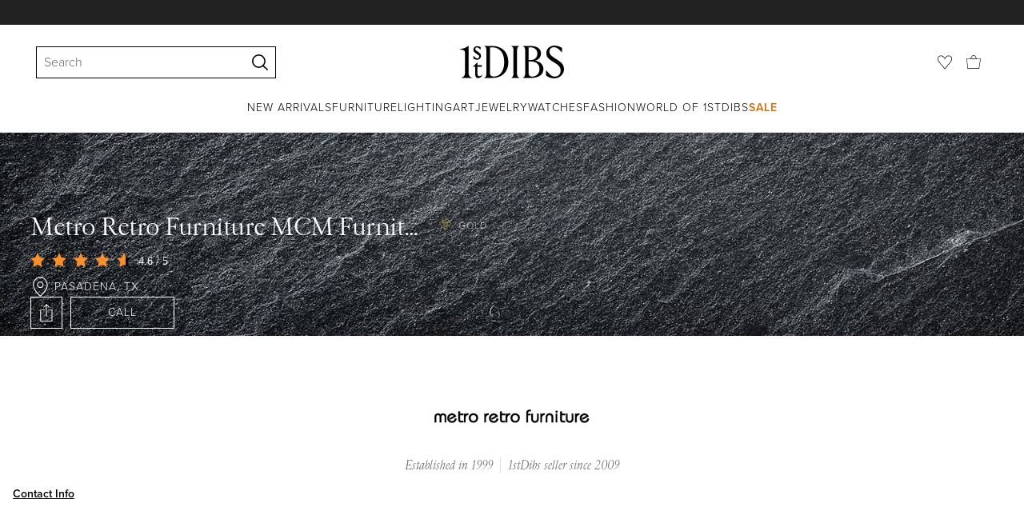

--- FILE ---
content_type: text/css
request_url: https://a.1stdibscdn.com/dist/app-buyer-misc/dealerStorefront.543.0.0.a784616be88c83f8.css
body_size: 7602
content:
._9ae905d5{flex-wrap:nowrap;display:flex}._4e575103{text-transform:uppercase;letter-spacing:1px;cursor:pointer;color:#fff;text-align:center;border:1px solid #fff;width:130px;margin-left:10px;padding:12px 30px;font-family:proxima-nova,Helvetica Neue,helvetica,arial,"sans-serif";font-size:14px;font-weight:300;line-height:1;transition:background .125s}._4e575103:hover{color:#222;background-color:#fff}._7cbdb6d5{cursor:pointer;border:1px solid #fff}._85ec0e0b{margin:-1px}@media (width<=1024px){._9ae905d5{justify-content:center}}@media (width<=568px){._7cbdb6d5{display:none}}._f7981307{cursor:pointer;background:0 0;border:none;width:30px;height:30px;padding:5px;position:absolute;top:10px;right:10px}._f7981307._a0405d3f{background-color:#ffffffb3}._f7981307 svg{fill:#222}._f1076337{cursor:not-allowed}._dcbb4827{cursor:pointer;background:0 0;border:none;width:30px;height:30px;padding:5px;position:absolute;top:10px;left:10px}._dcbb4827._fbda2ac2{background-color:#ffffffb3}._dcbb4827 svg{fill:#888}._dcbb4827:hover svg{fill:#222}._d4dd8d57{cursor:not-allowed}._d4dd8d57:hover svg{fill:#888}._f43d7e85{overflow:hidden}@media (width<=1024px){._f43d7e85{position:fixed!important}}._e09488f1{z-index:10030;background-color:#000000b3;justify-content:center;align-items:center;transition:all .3s;display:flex;position:fixed;inset:0}._3c43967c{opacity:0}._7f5a86c5{opacity:1}._9aa31762{opacity:0}._15215940{box-sizing:border-box;color:#222;background-color:#fff;outline:none;width:540px;max-width:100%;min-height:250px;max-height:calc(100% - 72px);transition:transform .3s;position:absolute;top:36px;left:50%;overflow:auto;transform:translate(-50%);box-shadow:0 5px 15px #0003}@media (width<=768px){._15215940{width:100%;height:100%;max-height:100%;top:0}}@media (width>=569px){._b1bae76{width:720px}._6b615dd6{width:960px}._4fb7434{width:100%;height:100%;max-height:100%;position:absolute;top:0}}._90f65530{z-index:10030;transition:none;position:fixed}._bf5f1afd{top:auto;transform:translate(-50%)}@media (width>=569px){._bf5f1afd{bottom:36px}}@media (width<=768px){._bf5f1afd{bottom:0}}._bd3379{top:18px;right:18px;left:initial;transform:none}@media (width<=768px){._bd3379{top:0;right:0}}@media (width>=569px){._e8688459{top:50%;transform:translate(-50%,-50%)}}@media (width<=768px){._1d819658{border-radius:9px 9px 0 0;height:auto;min-height:auto;max-height:calc(100vh - 90px);top:auto;bottom:0}._8eadb0fe{border-radius:9px 9px 0 0;transform:translate(-50%,54px)}}._14feac58{top:auto;bottom:0}._707e4cd2{transform:translate(-50%,100%)}._e65d35f6{transform:translate(-50%)}._87c1cb57{height:100%;max-height:100%;top:0;left:auto;right:0}._84cf541d{transform:translate(100%)}._eeab6c79{transform:translate(0%)}._929ca741{display:none}._ac7e4863{clip:rect(0 0 0 0);white-space:nowrap;border:0;width:1px;height:1px;margin:-1px;padding:0;position:absolute;overflow:hidden}._ac7e4863.focus-visible+._f4b1ac78 ._407da40c,._ac7e4863:focus-visible+._f4b1ac78 ._407da40c{outline:2px solid #666}._f4b1ac78{cursor:pointer;margin-bottom:0;display:flex}._f4b1ac78:hover ._f6b20110{border:thin solid #222}._84025f4b{background:#222}._807e1559{color:#222;margin-left:18px;font-family:proxima-nova,Helvetica Neue,helvetica,arial,"sans-serif";font-size:16px;font-weight:300;line-height:1.5}._807e1559._b46f33a0{margin-left:8px;font-size:12px;font-weight:300}._807e1559._d24a0b02{margin-left:9px;font-size:14px;font-weight:300}._b4e7866e{cursor:not-allowed}._438efbe9{color:#888}._d8793dac{margin-left:38px;font-family:proxima-nova,Helvetica Neue,helvetica,arial,"sans-serif";font-size:16px;font-weight:300}._9a05b81c{color:#888}._407da40c{box-sizing:border-box;min-width:20px;height:20px;margin-top:1px;display:flex}._407da40c._b46f33a0{min-width:16px;height:16px}._f6b20110{background:#fff;border:thin solid #bbb}._f6b20110 ._8091994c{display:none}._8091994c{color:#fff;fill:#fff;width:14px;height:14px;margin:auto}._8091994c._b46f33a0{width:10px;height:10px}._8666657c{background-color:#ddd!important;border-color:#ddd!important}._27194c5e{border-radius:50%}._8e9276f4,._f4b1ac78:hover ._8e9276f4{border-color:#c00}._266d7753{background-color:#fff;max-width:600px;padding:18px 36px 36px;font-size:16px;font-weight:300;line-height:1.5}._266d7753 p{margin:0 0 9px}._3c5f3b8a{flex-direction:row;margin:18px 0;display:flex}@media (width<=768px){._3c5f3b8a{margin:22px 0 27px}}._719204e0{flex:0 0 90px;width:90px;margin-right:9px}._719204e0 ._722f33f3{width:54px;display:inline-block}._82436a89{background:#f3f3f3;margin-right:9px}._291262c{text-align:center;color:#222;vertical-align:middle;background-color:#fff;border-top:1px solid #bbb;border-bottom:1px solid #bbb;border-left:1px solid #bbb;width:36px;height:50px;font-size:16px;font-weight:300;line-height:50px;display:inline-block}:is(._697f3fba,._717b6d82){flex:1}._b931d050{color:#222}._e4d0b911{width:100%;margin:9px 0 27px}._e4d0b911:focus{outline:none}@media (width<=768px){._e4d0b911{margin:9px 0 18px}}._65ae6fd1{vertical-align:middle;width:16px;height:16px;margin-right:10px;line-height:16px;display:inline-block;position:relative}._29eb51e0{color:#888;font-size:14px;font-weight:300}._b2ff11bd{text-align:center;color:#c00;padding-bottom:18px}._fd91e7f6{color:#fff;margin-bottom:18px}._786f3d37{color:#888;margin-left:38px}._bb967e97{justify-content:center;align-items:center;display:flex}._ec2a3910{transition:transform .3s ease-in-out,fill .3s ease-in-out;max-width:none!important}._f292a833{width:14px}._d433b951{width:16px}._6cd29236{width:28px}._5b7ac062,._ce333ce4{fill:#666}._1ab210c1{fill:#fff}._1ab210c1:hover{fill:#c2a661;cursor:pointer}._eddff3e1{fill:#000}._eddff3e1:hover{cursor:pointer}._2262eda5{fill:#222}._2262eda5:hover{fill:#c2a661;cursor:pointer}@media (hover:none){._2262eda5:hover{color:#222}}._ec2c6ca3{cursor:pointer;fill:#c2a661!important}@media (hover:none){._ec2c6ca3,._ec2c6ca3:hover{fill:#222!important}}._bc228619{fill:#bbb}._bc228619:hover{cursor:not-allowed}._c31fe302{transform:rotate(180deg)}._a5c3fc38{padding-right:18px}._41f5947{padding-right:9px}._4cb26097{display:none}._82d2db05{height:100%;overflow:hidden}._82d2db05 select::-ms-expand{display:none}._24002ed6{color:#222;appearance:none;text-overflow:ellipsis;white-space:nowrap;background:0 0;border:none;outline:none;flex:1;width:100%;height:100%;padding-right:45px;font-family:proxima-nova,Helvetica Neue,helvetica,arial,"sans-serif";font-size:16px;font-weight:300;transition:padding-top .1s;overflow:hidden;box-shadow:inset 0 0 0 30px #fff!important}._24002ed6:-ms-expand{display:none}._24002ed6:disabled{cursor:not-allowed;box-shadow:inset 0 0 0 30px #ddd!important}._25c13237{color:#666}._3344be9b{padding-top:15px}._5eaa1115{pointer-events:none;position:absolute;top:50%;right:0;transform:translateY(-50%)}._5658fd69{padding-left:18px}._3c007e6b{padding-left:9px}._2967c80b{width:21px;height:14px}._df1dea3e{width:10px;height:10px;margin-left:5px}._ece3057e{width:50px}._a0f0a1dc{opacity:0;width:33px;position:absolute;top:0;left:0}._6e72332b{display:flex;position:relative}._4c32b9b8{z-index:10;align-items:center;padding-left:18px;display:flex;position:absolute}._86f895f3{top:0}._52aa20f7{bottom:0}._7d0486f7{top:30px}._332fc1b8{height:30px}._e644d35a{height:40px}._bcfad029{height:50px}._3b5cd4b3{display:flex}._2e1947b3{width:60px}._b1e715df{padding-left:9px}._ffc42cba{width:27px;height:27px;padding-left:9px}._dbef2128{color:#666;background-color:#fff;max-width:600px;padding:36px;font-size:16px;font-weight:300}._537b84fa{margin-top:18px}.phone{transform-origin:50% 65%;animation:2s ease-in-out infinite ring}:is(.ray1,.ray2,.ray3,.ray4,.ray5){animation:2s ease-in-out infinite _62af52e1}.ray1{transform-origin:30% 14%}.ray2{transform-origin:50% 11%}.ray3{transform-origin:68% 15%}.ray4{transform-origin:85% 26%}.ray5{transform-origin:17% 26%}._8713b9cb{background-color:#f6f3eb}._51b9a939{text-align:center;justify-content:space-evenly;padding:0 9px 27px;display:flex}._59c2feca{max-width:216px;margin:0 9px}._e0316609{letter-spacing:-.5px;margin-bottom:9px;font-family:Cardinal Classic Short,Georgia,"serif";font-size:20px;font-style:normal;font-weight:400;line-height:1.4}._b503c20c{color:#222;font-family:proxima-nova,Helvetica Neue,helvetica,arial,"sans-serif";font-size:16px;font-weight:300;line-height:1.15}._245cc7b3{max-width:54px}._52931f06{fill:#888;max-width:27px;max-height:54px}._3d9ac5e8{text-align:center;padding-bottom:36px}._c1e43be1{width:54px;margin-top:18px}._3ad06554{color:#222;text-align:center;padding:27px 36px 18px}._ade7f2e{display:none}@media (width<=768px){._ade7f2e{display:block}}._d77db4e9{width:40px;height:40px;position:relative}._b9432abd{transition:left .175s;position:absolute;inset:0;overflow:hidden}._49bbd880 ._b9432abd{left:-120px}._c3490266{background:#fff;width:120px;height:80px;margin:0;transition:all .175s;position:absolute;top:0;right:-120px}._49bbd880 ._c3490266{right:40px}._a039cde6 ._c3490266{top:-40px}._ab9a04b8{width:40px;height:40px}._d588a503{float:right;color:#fff;padding:9px;transition:background .175s linear;position:relative}._d588a503:hover{color:#222;background:#fff}._49bbd880 ._d588a503{color:#fff;background:#222}._2c5e8db5{color:#222;padding:12px;transition:all 75ms linear}._2c5e8db5:hover{color:#222;transform:translateY(-5px)}._2c5e8db5:active{transform:translateY(5px)}._1e7f0137{transition:all .4s .175s;transform:translate(120px)rotate(-150deg)}._49bbd880 ._1e7f0137{transform:translate(0)rotate(-360deg)}._c0c984de{color:#000;text-align:center;font-size:18px;font-weight:300}._578f9bfa{vertical-align:top}._a584c0ff{fill:#f9902d}._6ca249f9{fill:#ddd}:is(._dae78805,._e35eb1de){stop-opacity:1;stop-color:#ddd}._dae78805{stop-color:#f9902d}._f208ef25{width:36px;height:36px}._602e6085{width:26px;height:26px}._264fd5c7{width:18px;height:18px}._9f65aef0{width:14px;height:14px}._ab92a51f{vertical-align:baseline;width:12px;height:12px}._1ca134a7{vertical-align:baseline;width:9px;height:9px}._9f62d495{stroke:#f9902d;stroke-width:10px}._3b729bcc{white-space:nowrap}._6a2775a5,._1dcec20b{display:inline-block}._43c9cf40+._43c9cf40{margin-left:9px}._ffb71962+._ffb71962{margin-left:18px}._2d69e9e2+._2d69e9e2{margin-left:27px}._6563e538+._6563e538{margin-left:3px}._10577120+._10577120{margin-left:2px}._eca424fd{cursor:pointer}._7138729,._7138729+._20ee7af7{visibility:hidden}._d99266a5,._d99266a5+._20ee7af7{opacity:0}._818b9c9e{z-index:10;color:#222;cursor:default;word-break:break-word;hyphens:auto;background:#fff;transition:opacity;display:block;position:absolute;box-shadow:0 1px 5px #2222224d}._9891d533{z-index:10}._655fef4d{z-index:100}._c3130dd4{z-index:200}._646c7fb7{z-index:300}._71984456,._ef1866d2{box-shadow:1px 4px 15px #2222223b}._ef1866d2+._20ee7af7{filter:drop-shadow(-1px -4px 2px #bbb);transform:rotate(180deg)translateZ(0)}._e7432622,._453d3d19+._20ee7af7{filter:drop-shadow(0 -3px 2px #8883)}._e7432622+._20ee7af7{transform:rotate(90deg)translateZ(0)}._453d3d19+._20ee7af7{transform:rotate(-90deg)translateZ(0)}._3bb4b164{width:250px}._fa5e355c{width:444px}._fa5e355c ._620f6687{padding:18px}._ce7384b0{min-width:90px}._ce7384b0 ._620f6687{white-space:nowrap}._8b527746{white-space:nowrap;color:#fff;background:#222;min-width:100px}._8b527746 ._620f6687{letter-spacing:.5px;padding:7px 9px;font-family:proxima-nova,Helvetica Neue,helvetica,arial,"sans-serif";font-size:12px;font-weight:600}._8b527746+._20ee7af7 ._42e29cbc{fill:#222}._6a17b70a{width:320px}._2a0f70a4{width:240px}._7138729{width:0;overflow:hidden}._620f6687{text-align:left;padding:23px 27px;font-family:proxima-nova,Helvetica Neue,helvetica,arial,"sans-serif";font-size:14px;font-weight:300;line-height:1.4;position:relative}._620f6687._350dd7d7{padding:9px}._620f6687._d145c849{padding:0}._db6e0b4f{cursor:pointer;fill:#888;width:12px;max-width:100%;height:12px;max-height:100%;position:absolute;top:8px;right:8px}._db6e0b4f:hover{opacity:.9;fill:#222}._20ee7af7{text-align:start;position:absolute}._42e29cbc{position:inherit;fill:#fff;max-width:100%;max-height:100%}._9ca1fec3{stroke:#8888881a}._71984456 ._9ca1fec3{stroke:#88888812}._e49aa55c{margin-left:15px;display:flex;position:relative}._96d2ce2b{text-transform:uppercase;letter-spacing:1px;white-space:nowrap;opacity:.7;font-family:proxima-nova,Helvetica Neue,helvetica,arial,"sans-serif";font-size:12px;font-weight:300}._3e84a045{width:17px;height:17px;margin-right:9px}._9c266de6{color:#666}@media (width<=1024px){._e49aa55c{order:1;margin-bottom:9px;font-size:12px;font-weight:300}}._4f122eac{color:#fff}._6d7df37a{align-items:center;margin-bottom:9px;display:flex}._7cd3a4e{letter-spacing:-.5px;white-space:nowrap;text-overflow:ellipsis;max-width:100%;margin:5px 0 0;font-family:Cardinal Classic Short,Georgia,"serif";font-size:28px;font-style:normal;font-weight:400;line-height:1.4;overflow:hidden}._99e57589{flex-wrap:nowrap;align-items:center;display:flex}._39207504{width:25px;height:25px;margin-right:5px}._36ac2d53{text-transform:uppercase;letter-spacing:1px;white-space:nowrap;font-family:proxima-nova,Helvetica Neue,helvetica,arial,"sans-serif";font-size:14px;font-weight:300}._d1a4fdee{cursor:pointer;flex-wrap:nowrap;align-items:center;margin-bottom:9px;display:flex}._849aafa3{white-space:nowrap;margin-top:3px;margin-left:9px;font-size:14px;font-weight:300;display:flex}@media (width<=1024px){._4f122eac{margin-left:0;padding-top:18px}._6d7df37a{flex-flow:column;align-items:center}._7cd3a4e{order:2}._d1a4fdee{justify-content:center}._99e57589{justify-content:center;margin:16px 0}}._648a8dea{fill:#a48e45}._298fa03c{fill:#727383}@media (width<=568px){._99e57589{display:none}}._b6275546{background:#fff;border:1px solid #c2a661;border-radius:50%;justify-content:center;align-items:center;width:100%;height:100%;display:flex;overflow:hidden}._99699549{width:100%;height:auto}._c3bdd536{z-index:10;position:relative}._51026888{background-position:bottom;background-repeat:no-repeat;background-size:cover;position:relative}._51026888._93d8715a{position:fixed;top:0;left:0;right:0}._51026888._93d8715a ._4800d9ae{display:none}._51026888._93d8715a ._2c7e88b4{flex:0 auto}._51026888._93d8715a ._725f6d92{flex:1}._51026888._93d8715a ._1c13ef0d{order:3}._4800d9ae{z-index:10;width:94%;max-width:1440px;margin:0 auto;position:relative}._b6ca684a{z-index:10;width:94%;max-width:1440px;margin:0 auto;display:flex;position:relative}._e173367e{position:relative}._a8195177{width:100%;padding-bottom:100%;position:relative}._888c45e5{flex:1;position:relative}._51026888._d4d63768 ._888c45e5{position:absolute;inset:0}._1b9ba60c{flex-wrap:wrap;align-items:flex-end;width:100%;height:100%;display:flex;position:absolute}._2d3b251a{width:100%;height:100%;position:absolute}._2c7e88b4{flex:1}._1c13ef0d{align-self:flex-end}._725f6d92{flex:0 0 100%;margin-top:6px}@media (width<=1024px){._b6ca684a{display:block}._e173367e{margin:auto}._51026888._d4d63768 ._e173367e{display:none}._51026888._d4d63768 ._888c45e5{position:relative}._1b9ba60c{display:block;position:relative}}._536c1483:after{content:"";opacity:.8;background:url(https://a.1stdibscdn.com/assets/images/profile/darken_overlay_tile.png);position:absolute;inset:0}._536c1483._70a31fa3 ._e2fd024c,._536c1483._70a31fa3 ._2cfd0519{margin-left:0}._4e9ec9e5{padding-bottom:95px}._e2fd024c{margin-left:27px}._f2bbc246{transform:translateY(-20px)}._2cfd0519{border-top:1px solid #c2a661;height:48px;margin-left:27px;position:relative}._67f45fff{text-transform:uppercase;letter-spacing:1px;color:#fff;cursor:pointer;padding:13px 0;font-family:proxima-nova,Helvetica Neue,helvetica,arial,"sans-serif";font-size:14px;font-weight:300;text-decoration:none;position:absolute;top:0;right:0}._67f45fff a:hover,._67f45fff:hover{color:#fff;text-decoration:underline}@media (width<=1024px){._a58467a8{padding-top:36px}._4e9ec9e5{padding-bottom:18px}._f2bbc246{transform:none}._e2fd024c,._2cfd0519{margin-left:0}}._f807d2ac{padding:0 36px 36px}@media (width<=768px){._f807d2ac{padding:0 18px 18px}._f807d2ac._83ef1afb{padding:0 27px 27px}}._f807d2ac._26cdc227{padding:0}._f807d2ac._901b6ae8{margin-top:18px}._f807d2ac._2090caca{margin-top:27px}._f807d2ac._7d12a98a{margin-top:36px}._91dc7704{width:370px;padding:0 18px}._8bb3aa5b,._d9637ee7{margin-bottom:18px}._b4f66726{margin-bottom:9px}._2b83836d{font-family:proxima-nova,Helvetica Neue,helvetica,arial,"sans-serif";font-style:italic;font-weight:300}._540b775b{font-family:proxima-nova,Helvetica Neue,helvetica,arial,"sans-serif";font-size:14px;font-weight:600}._d74b5060:not(._f7305a8a){background:#f6f3eb;width:100vw;padding:18px 0 54px;font-size:16px;font-weight:300;position:relative;left:calc(50% - 50vw)}._9197d2c0{max-width:1248px;margin:auto}._f7305a8a ._9197d2c0{border-bottom:1px solid #ddd;padding:54px 0;font-size:16px;font-weight:300}._f5c82a44{height:100%;margin-right:54px;transition:height .25s;position:relative;overflow:hidden}._f4b2ff82{white-space:pre-line;line-height:2;transition:height .25s}._35e75588{border-left:1px solid #ddd;margin:0 9px;line-height:20px}._34abc447{cursor:pointer;color:#000;margin-left:9px}._34abc447:hover{color:#444}._f7305a8a ._b53e0c47{text-align:center}._156a99a2{border:10px solid #fff;max-width:100%;margin-bottom:18px;display:block}._f7305a8a ._156a99a2{border:0;margin:18px auto}._5a76e245{letter-spacing:0;color:#666;margin-bottom:18px;font-family:Cardinal Classic Short,Georgia,"serif";font-size:14px;font-style:italic;font-weight:400;line-height:1}._1f6a4d22,._1d814a83{color:#666;font-family:proxima-nova,Helvetica Neue,helvetica,arial,"sans-serif";font-weight:600}._cb5bad04,._c30911b0{color:#666;margin-bottom:18px;font-size:14px;font-weight:300}._a2642669{margin-bottom:18px;font-family:proxima-nova,Helvetica Neue,helvetica,arial,"sans-serif";font-size:14px;font-weight:600;line-height:1;display:block}._a2642669:focus{outline:none}@media (width<=1024px){._f5c82a44{margin-right:0;padding:0 18px}}@media (width<=568px){._f5c82a44{margin-right:0;padding:0 18px}._b53e0c47{text-align:center}._156a99a2{margin:18px auto}}._66fa5aa9{align-items:stretch;width:100%;display:flex;position:relative}._3533256c,._3384ac9a{cursor:pointer;color:#444;flex:0 0 15%;align-items:center;transition:color .25s;display:flex;position:relative}._3533256c:hover,._3384ac9a:hover{color:#000}:is(._66fa5aa9._c5273e29 ._3533256c,._66fa5aa9._c5273e29 ._3384ac9a){visibility:hidden}._3533256c{order:0;justify-content:flex-end;margin-right:30px}._3384ac9a{order:2;justify-content:flex-start;margin-left:30px}._19350d84{width:50px;height:50px;margin:30px}._a404820d{flex:0 0 70%;order:1;width:70%;min-width:0;min-height:0;transition:transform .5s;position:relative;transform:translate(0%)}._66fa5aa9._957b936a ._a404820d{margin:auto}._ef07170b{flex-wrap:nowrap;display:flex}._1e6e2a18{flex:0 0 100%;width:100%;min-width:0;min-height:0;padding:0 10px;transition:opacity .5s;transform:translate(0,0)}._485ab40a{width:100%;margin-bottom:15px;padding-top:70%;position:relative}._135fade{align-items:center;width:100%;height:100%;display:flex;position:absolute;top:0;left:0}._4ccdd171{border:1px solid #bbb;max-width:100%;max-height:100%;margin:auto;display:block}._f577aa2c{width:100%;height:100%}._f2fc65f3{text-align:center}@media (width<=1024px){._3533256c,._3384ac9a{margin:0}}@media (width<=768px){._19350d84{margin:10px}}._b5062060{background:#f6f3eb;width:100vw;padding:18px 0 54px;font-size:16px;font-weight:300;position:relative;left:calc(50% - 50vw);overflow:hidden}._75844100{width:calc(100% - 72px);width:calc(100% - 2*var(--sassy-layout-offset));max-width:1440px;margin:0 auto}@keyframes _4f436c32{0%,to{transform:scale(1)}33%{transform:scale(.8)}66%{transform:scale(1.2)}}._89567d67{fill:#0000;stroke-width:12px;stroke:#c2a661;transition:fill .2s}._89567d67._b9aa463c{animation:.7s ease-in-out _4f436c32}._89567d67._2c3f4c13{fill:#c2a661}._89567d67._d7ae057b{stroke:#222}._89567d67._d7ae057b._2c3f4c13{fill:#222}._89567d67._a14a50d9{stroke:#fff}._89567d67._a14a50d9._2c3f4c13{fill:#fff}._89567d67._6ed63d0b{stroke:#222}._89567d67._6ed63d0b._2c3f4c13{stroke:#f07f04;fill:#f07f04}._89567d67._7478748{stroke-width:0;stroke:#0000;fill:#222;width:fit-content;height:fit-content}._89567d67._7478748._2c3f4c13{fill:#f07f04}._a5fc6ce{background:0 0;border:none;height:100%}._e7bbff33{background-color:#fff;text-decoration:none}._fa3dc38e{backdrop-filter:blur(3px);background-color:#ffffffb3;width:fit-content;text-decoration:none}._fa3dc38e._3e704ad5{border-radius:15px;padding:5px;box-shadow:0 2px 5px #0000000d}._fa3dc38e._3e704ad5 ._2fd43045:before{border-radius:16px}._fa3dc38e._3e704ad5 ._2fd43045:after{border-radius:17px}._fa3dc38e._856d6e57{border-radius:18px;padding:6px;box-shadow:0 2px 5px #0000000d}._fa3dc38e._856d6e57 ._2fd43045:before{border-radius:19px}._fa3dc38e._856d6e57 ._2fd43045:after{border-radius:20px}._fa3dc38e._3d4201f7{border-radius:22px;padding:10px;box-shadow:0 2px 5px #0000001a}._fa3dc38e._3d4201f7 ._2fd43045:before{border-radius:23px}._fa3dc38e._3d4201f7 ._2fd43045:after{border-radius:24px}._fa3dc38e ._2fd43045{border-radius:inherit;pointer-events:none;animation:2s ease-out infinite _ae459ef6;position:absolute;inset:0;box-shadow:0 0 10px #f07f04}._fa3dc38e ._2fd43045:before,._fa3dc38e ._2fd43045:after{content:"";filter:blur(.5px);pointer-events:none;position:absolute}._fa3dc38e ._2fd43045:before{animation:2s ease-out .1s infinite _14464265;inset:-3px;box-shadow:0 0 11px #f07f04}._fa3dc38e ._2fd43045:after{border-radius:inherit;animation:2s ease-out .2s infinite _15164e31;inset:-6px;box-shadow:0 0 12px #f07f04}._fa3dc38e:hover svg{fill:#f07f04}._84f99c1c{z-index:10;background:0 0;border:none;outline:none;position:absolute;top:0;right:0}._84f99c1c:hover{cursor:pointer}._4a0454ca{width:20px;height:20px}._f536b5d7{position:static}._eee40aff{margin-top:5px;font-family:proxima-nova,Helvetica Neue,helvetica,arial,"sans-serif";font-size:12px;font-weight:300;line-height:1}._205c3ee3{margin-top:2px}._f351be5d{z-index:10;width:26px;height:26px;transition:fill .2s;display:block;position:relative}._f351be5d._9062743e:hover{fill:#c2a661}._f351be5d._9062743e:hover._f7d9c06a{fill:#222}._f351be5d._9062743e:hover._6fcbf448{fill:#fff}._f351be5d._9062743e:hover._87c39479{fill:#f07f04}._f351be5d._1159c49d{stroke-width:18px}svg._f351be5d:not(:root){padding:1px;overflow:visible}svg._f351be5d:not(:root)._97ce8c6b{padding:0}._631180c2{fill:#222;opacity:.5;stroke:#222;stroke-width:12px;width:30px;height:30px;animation:1.5s .1s 3 both _b1b0bc57;position:absolute;top:50%;left:50%;overflow:visible!important}._631180c2._b8dcb742{animation-iteration-count:1}._631180c2._b8dcb742._604d9a98{stroke-width:0;opacity:0;animation-play-state:paused}._631180c2._a59e271a{fill:#f07f04;stroke:#f07f04}@keyframes _b1b0bc57{0%{transform:translate(-50%,-50%)}to{opacity:0;transform:translate(-50%,-50%)scale(1.5)}}@keyframes _ae459ef6{0%,60%,to{opacity:.7;transform:scale(1)}30%{opacity:0;transform:scale(1.2)}30.1%{opacity:0;transform:scale(1)}}@keyframes _14464265{0%,60%,to{opacity:.5;transform:scale(1)}30%{opacity:0;transform:scale(1.2)}30.1%{opacity:0;transform:scale(1)}}@keyframes _15164e31{0%,60%,to{opacity:.3;transform:scale(1)}30%{opacity:0;transform:scale(1.2)}30.1%{opacity:0;transform:scale(1)}}._9b8c8678{color:#fff}._9b8c8678:hover{color:#fff;opacity:.8}._7a3d1af8{display:none}@media (width>=569px){._7a3d1af8{display:block}}@keyframes _fb16151{0%,to{top:0;left:0}50%{top:0;left:-4px}}@keyframes _86234ab2{0%,to{opacity:0}40%,60%{opacity:1;transform:skew(-15deg)}}._ce3fb976{z-index:10;stroke-width:12px;stroke:#c2a661;fill:#0000;transition:fill .2s}._ce3fb976._2d5f7f2c{width:100%;height:100%;position:absolute;top:0;left:0}._ce3fb976._d6f0a2f1{width:26px;height:26px}:is(._ce3fb976._f80a038,._ce3fb976._750649a9),._ce3fb976._87453d15:hover{fill:#c2a661}._ce3fb976._f80a038{animation:.7s ease-in-out _fb16151}._ce3fb976._af68caf6{stroke-width:18px}._ce3fb976._bd47901{stroke:#222}:is(._ce3fb976._bd47901._f80a038,._ce3fb976._bd47901._750649a9),._ce3fb976._bd47901._87453d15:hover{fill:#222}._ce3fb976._7243b823{stroke:#fff}:is(._ce3fb976._7243b823._f80a038,._ce3fb976._7243b823._750649a9),._ce3fb976._7243b823._87453d15:hover{fill:#fff}._ce3fb976._d21dcbb1{stroke:#222}:is(._ce3fb976._d21dcbb1._f80a038,._ce3fb976._d21dcbb1._750649a9),._ce3fb976._d21dcbb1._87453d15:hover{stroke:#f07f04;fill:#f07f04}._f26fbe20{color:#222;box-sizing:border-box;cursor:pointer;text-align:center;vertical-align:top;background:#fff;border:2px solid #fff;outline:none;align-items:center;width:auto;height:40px;padding:7px;font-family:proxima-nova,Helvetica Neue,helvetica,arial,"sans-serif";font-size:14px;font-weight:300;transition:all .175s linear;display:flex}._f26fbe20._87453d15:hover,._f26fbe20._87453d15:hover>._ce3fb976{color:#c2a661;stroke:#c2a661}._f26fbe20._e109eb0d{opacity:.2;pointer-events:none}._f26fbe20>._ce3fb976{fill:#fff;stroke:#222;height:100%;transition:all .175s linear}._a82d8f20{margin:auto;padding-left:9px;line-height:1}._e7e446f0{visibility:hidden;background:#a48e45;border-radius:12%;width:80%;height:70%;position:absolute;top:4px;left:4px}._e7e446f0._bd47901{background:#222}._e7e446f0._7243b823{background:#fff}._e7e446f0._f80a038{visibility:visible;animation:.7s ease-in-out _86234ab2}._5c1ef9e5{background:0 0;border:none;width:100%;height:100%}._5c1ef9e5._14259beb{background-color:#ffffffe6;border-radius:50%;width:44px;height:44px;padding:9px;transition:transform .5s;position:relative}:is(._5c1ef9e5._14259beb:active,._5c1ef9e5._14259beb._69bfb1ab){transform:scale(.93)}._5c1ef9e5._14259beb:after{content:"";border-radius:50%;width:100%;height:100%;transition:opacity .5s;position:absolute;top:0;left:0;box-shadow:0 2px 4px #22222226}._5c1ef9e5._14259beb:active:after,._5c1ef9e5._14259beb._69bfb1ab:after{opacity:0}._5c1ef9e5._8f2a09a4{background-color:#fff}._43b1e4ab{z-index:10;width:100%;height:100%;position:absolute;top:0;right:0}._43b1e4ab._87453d15:hover{cursor:pointer}._43b1e4ab._14259beb{width:23px;height:23px;top:50%;right:50%;transform:translate(50%,-50%)}._43b1e4ab._fcc2032f{height:20px;position:relative}svg._ce3fb976:not(:root){padding:1px;overflow:visible}svg._ce3fb976:not(:root)._8f2a09a4{padding:0}._40f69021{stroke-width:0;stroke:#0000;width:fit-content;height:fit-content;padding:0}._7d546012{backdrop-filter:blur(3px);fill:#222;background-color:#ffffffb3}._7d546012._750649a9,._7d546012._87453d15:hover{fill:#f07f04}._a9eaddad{border-radius:15px;padding:5px;box-shadow:0 2px 5px #0000000d}._80bd212f{border-radius:18px;padding:6px;box-shadow:0 2px 5px #0000000d}._22be528f{border-radius:22px;padding:10px;box-shadow:0 2px 5px #0000001a}._7924bc6a{z-index:10;padding:9px;position:absolute;top:0;right:0}._8f442515{width:26px;height:26px;margin-top:9px;transform:scale(.8)}._8f442515._4c8a11e7{transform:scale(1)}._8f442515._94f58b38{margin-top:0}@keyframes _3bdbaa04{0%{background-position:50% 0}to{background-position:-50% 0}}._ddfe74e0{padding:18px 0 54px;font-size:16px;font-weight:300;position:relative}._16845740{font-size:12px;font-weight:300}._e5c0a2b9 ._16845740:after{content:"";z-index:10020;position:absolute;inset:0}._8e69ec84{margin-bottom:36px}@media (width>=1025px){._8e69ec84{padding:0 18px 18px}}._f7aab3ac{text-align:center;margin-top:54px}._986fa8ba{width:60%;margin:0 auto 45px}._986fa8ba ._48a59cc9{text-align:center;padding:0 0 18px;font-size:14px;font-weight:300}._e45f1d5a{border-top:9px solid #f3f3f3;width:100vw;padding:18px 18px 27px;position:relative;left:calc(50% - 50vw)}._3ebc5db6{letter-spacing:-.5px;margin:0 0 18px;font-family:Cardinal Classic Short,Georgia,"serif";font-size:20px;font-style:normal;font-weight:400;line-height:1.4}._8f329284{-webkit-overflow-scrolling:touch;width:100vw;position:relative;left:calc(50% - 50vw);overflow:scroll hidden}._8f329284::-webkit-scrollbar{display:none}._71bae1fc{color:#222;cursor:pointer;white-space:nowrap;border:1px solid #bbb;align-items:center;height:40px;margin-right:9px;padding:0 18px;font-family:proxima-nova,Helvetica Neue,helvetica,arial,"sans-serif";font-size:16px;font-weight:600;text-decoration:none;transition:color .2s;display:flex}._71bae1fc:hover{color:#444}@media (hover:none){._71bae1fc:hover{color:#000}}._71bae1fc:last-child{margin-right:0}._71bae1fc ._fb2b90ce{text-decoration:none}._ddb9969b{width:fit-content;padding:0 18px 18px;display:flex}._cff7b395{opacity:.66;background:#888;width:100%;height:3px;margin-left:auto;margin-right:0}._cff7b395._28b5869c{background-color:#c00}._cff7b395._d8341a87{background-color:#66a559}._9675f96e{z-index:960}._4e5ddf41{z-index:10030}@media print{._bb2c9af5{display:none}}._b9e88eee{pointer-events:none;background-color:#0000;width:100%;position:fixed}._d6fcc963{pointer-events:auto;opacity:1;width:370px;max-width:100%;height:auto;min-height:80px;max-height:400px;transition:transform .5s cubic-bezier(0,0,.2,1),bottom .3s cubic-bezier(0,0,.2,1),top .3s cubic-bezier(0,0,.2,1),opacity .3s linear;position:absolute;overflow-y:auto;transform:translate(calc(100% + 370px));box-shadow:1px 2px 8px #22222240}._d6fcc963:not(._77ae35de){color:#222;background-color:#f6f3eb}._d6fcc963._37d435c2{background-color:#e7f4f3}._d6fcc963._26f948bc,._d6fcc963._85be6767{text-align:center;min-height:initial;background-color:#fff;font-family:proxima-nova,Helvetica Neue,helvetica,arial,"sans-serif";font-size:12px;font-weight:300}._d6fcc963._85be6767{color:#66a559}._d6fcc963._26f948bc{color:#c00}._d6fcc963._ed39c76a{background-color:#f6f3eb}._d6fcc963._556d6d21{color:#fff;width:250px;min-height:unset;background-color:#222;justify-content:center;align-items:center;padding:18px;display:flex}._d6fcc963._932af54{color:#222;width:402px;min-height:unset;background-color:#fff;padding:27px;overflow:hidden}._d6fcc963._77ae35de{min-height:unset;max-height:unset;width:fit-content;max-width:450px}@media (width<=568px){._d6fcc963._77ae35de{width:370px}}._7dfab9d4{top:27px;left:27px}@media (width>=569px){._7dfab9d4{transform:translate(-405px)}}@media (width<=768px){._7dfab9d4{left:calc(50vw - 185px);transform:translateY(calc(-100% - 35px))}}._c69f71ef{top:27px;right:27px}@media (width<=768px){._c69f71ef{right:calc(50vw - 185px);transform:translateY(calc(-100% - 35px))}}._b7ff7110{bottom:27px;left:27px}@media (width>=569px){._b7ff7110{transform:translate(-405px)}}@media (width<=768px){._b7ff7110{left:calc(50vw - 185px);transform:translateY(calc(100% + 35px))}}._935bc6cb{bottom:27px;right:27px}@media (width<=768px){._935bc6cb{right:calc(50vw - 185px);transform:translateY(calc(100% + 35px))}}._c9079900{bottom:27px;right:calc(50vw - 185px);transform:translate(calc(100% + 50vw + 185px))}@media (width<=768px){._c9079900{transform:translateY(calc(100% + 35px))}}._c9079900._556d6d21{left:calc(50vw - 125px);transform:translate(calc(100% + 50vw + 125px))}._a5ec6144{transition:transform .3s cubic-bezier(.4,0,1,1)}._7d308877{opacity:0;transform:translate(0%)}@media (width<=768px){._7d308877{transform:translateY(0%)}}._186e41c1 ._eebce5ec{transform:translate(0%)}@media (width<=768px){._186e41c1 ._eebce5ec{transform:translateY(0%)}}._30cec3a4{color:inherit;cursor:pointer;fill:#888;background:0 0;border:none;outline:none;height:34px;margin:0;padding:9px;transition:outline .2s;position:absolute;top:9px;right:9px}._30cec3a4:focus{outline:3px auto #a48e45}._30cec3a4:hover{fill:#222}._30cec3a4._37d435c2:focus{outline-color:#0d7d77}._30cec3a4._85be6767:focus,._30cec3a4._26f948bc:focus{outline-color:#a48e45}._30cec3a4._932af54{fill:#222}._1c51415e{position:absolute;top:9px;right:9px}._cc3ed99{fill:inherit;width:16px;height:16px}._c09fde98{background-color:#0000;width:100%;position:absolute;top:0;left:0}
/*# sourceMappingURL=dealerStorefront.543.0.0.a784616be88c83f8.css.map*/